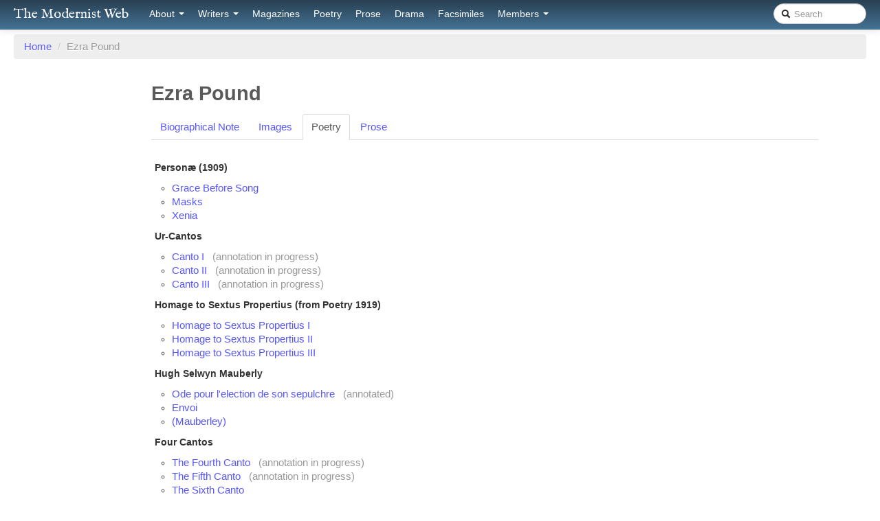

--- FILE ---
content_type: text/html; charset=UTF-8
request_url: https://www.modernistweb.com/page/author/1?tab=poetry
body_size: 12477
content:
<!DOCTYPE html>
<html lang="en-us">
	<head>
		<title>The Modernist Web: Ezra Pound</title>
		<!-- 
            Generated on Sunday January 18th 2026 09:52:23 AM by vMaintain 3.2.1 (build 3ec1). 
    		Copyright 2002-2026 Verilion Inc. 
    		and Trevor Sawler http://www.verilion.com. All rights reserved. 
        -->
		
		<!-- meta tags -->
		<meta charset="utf-8">
		<meta http-equiv="X-UA-Compatible" content="IE=edge">
		<meta http-equiv="Content-Type" content="text/html;charset=UTF-8">
		<meta name="viewport" content="width=device-width, initial-scale=1.0">
		<meta name="description" content="The Modernist Web's page on Ezra Pound">
		<meta name="keywords" content="Ezra Pound, literature, english, modernism, modernist">
		<meta name="author" content="Trevor Sawler trevor.sawler at me.com">
		<link rel="shortcut icon" type="image/x-icon" href="/favicon.ico">

		<!-- styles -->
		<link type="text/css" rel="stylesheet" href="//netdna.bootstrapcdn.com/twitter-bootstrap/2.3.2/css/bootstrap-combined.min.css">
		<link type="text/css" rel="stylesheet" href="/bootstrap/css/bcustom.css">
		<link type="text/css" rel="stylesheet" href="/css/custom-1.0.24.css">
		
		<link type="text/css" rel="stylesheet" href="/highslide/highslide.css">
		<!-- javascript -->
		<script src="//ajax.googleapis.com/ajax/libs/jquery/1.10.2/jquery.min.js"></script>
		<script src="//ajax.aspnetcdn.com/ajax/jquery.validate/1.11.0/jquery.validate.min.js"></script>
		<script src="/js/jquery.form.3.40.0.js"></script>
		<script src="/bootstrap/js/bootstrap.min.js"></script>
		<script src="/highslide/highslide.custom.min.js"></script>
		<script src="/js/jquery.scrollTo-min.js"></script>
		<script type="text/javascript"> 
		var $buoop = {} 
		$buoop.ol = window.onload; 
		window.onload=function(){ 
		 try {if ($buoop.ol) $buoop.ol();}catch (e) {} 
		 var e = document.createElement("script"); 
		 e.setAttribute("type", "text/javascript"); 
		 e.setAttribute("src", "https://browser-update.org/update.js"); 
		 document.body.appendChild(e); 
		} 
		</script> 
		<script type="text/javascript">
			hs.graphicsDir = '/highslide/graphics/';
			hs.outlineType = 'rounded-white';
			hs.wrapperClassName = 'draggable-header';
			hs.showCredits = false;
			hs.cacheAjax = false;
			hs.headingEval = 'this.thumb.title';
			hs.zIndexCounter = '2001';
			hs.cacheAjax = false;
			hs.preserveContent = false;
			hs.align = 'center';
			hs.minWidth = 450;
			hs.padToMinWidth = true;
			hs.transitions = ['expand', 'crossfade'];
			hs.outlineType = 'rounded-white';
			hs.fadeInOut = true;
			hs.allowSizeReduction = true;
			hs.dimmingDuration = 50;
			hs.dimmingOpacity = 0.0001;
		</script>	    

		<!--[if lt IE 9]>
		<script src="/js/html5shiv/html5shiv.js"></script>
		<script src="/js/html5shiv/html5shiv-printshiv.js"></script>
		<![endif]-->
		
		<!--[if IE]>
		<style>
		.r1,.r2{top: 0;left: 0;margin: 0;padding: 0;display: inline;}
		.mirror{display: inline-block;position: relative;left: -40px;padding: 0;margin: 0;height: auto;width: auto;writing-mode: rl-tb;-ms-filter: "FlipH";zoom: 1;*display: inline;vertical-align: top;white-space: normal;}
		</style>
		<![endif]-->

		<script>
			$(document).ready(function () {	
				$('body')
					.on('touchstart.dropdown', '.dropdown-menu', function (e) { e.stopPropagation(); })
					.on('touchstart.dropdown', '.dropdown-submenu', function (e) { e.preventDefault(); });
					
				$.fn.typeahead.Constructor.prototype.blur = function() {
			        var that = this;
			        setTimeout(function () { that.hide() }, 250);
			    };
					
				$('.autocomplete').typeahead({
				    source: function(query, process) {
				        return $.ajax({
				            url: $(this)[0].$element[0].dataset.link,
				            type: 'get',
				            data: {query: query},
				            dataType: 'json',
				            success: function(json) {
				                return typeof json.options == 'undefined' ? false : process(json.options);
				            }
				        });
				    }
				});
				var labels = [];
				var mapped = {};
				
				$('.autocompleteNameValue').typeahead({
				    source: function(query, process) {
				        $.ajax({
				            url: $(this)[0].$element[0].dataset.link,
				            type: 'get',
				            data: {query: query},
				            dataType: 'json',
				            success: function(json) {
				            	labels = [];
								mapped = {};
								$.each(json, function (i, item) {
								   mapped[item.name] = item.id
								   labels.push(item.name)
								})
								process(labels);
							}
				        });
				    },
				    updater: function(item) {
			    		$("#hidden_autocomplete_id").val(mapped[item]);
			    		return item;
					}
				});
			});
		</script>
	</head>

	<body class="pull_top" itemscope itemtype="http://schema.org/WebPage">
	
    <div id="topbar" class="navbar  navbar-fixed-top">
		<div class="navbar-inner">
			<div class="container-fluid">
				<a class="btn btn-navbar" data-toggle="collapse" data-target=".nav-collapse">
					<span class="icon-bar"></span>
					<span class="icon-bar"></span>
					<span class="icon-bar"></span>
				</a>
				<a class="brand" href="http://www.modernistweb.com/">The Modernist Web</a>
				<div class="nav-collapse collapse">

		            <ul class="nav">
		              
						<li class="dropdown">
							<a href="#" class="dropdown-toggle" data-toggle="dropdown">About <b class="caret white-caret"></b></a>
							<ul class="dropdown-menu">
								<li><a href="http://www.modernistweb.com/page/About">About</a></li>
								<li><a href="http://www.modernistweb.com/page/Copyright">About copyright</a></li>
							</ul>
						</li>
		              
						<li class="dropdown">
							<a href="#" class="dropdown-toggle" data-toggle="dropdown">Writers <b class="caret white-caret"></b></a>
							<ul class="dropdown-menu">
								<li><a href="http://www.modernistweb.com/page/author/3/H.+D.">H. D.</a></li>
								<li><a href="http://www.modernistweb.com/page/author/2/T.S.+Eliot">T.S. Eliot</a></li>
								<li><a href="http://www.modernistweb.com/page/author/15/F.+Scott+Fitzgerald">F. Scott Fitzgerald</a></li>
								<li><a href="http://www.modernistweb.com/page/author/5/Ford+Madox+Ford">Ford Madox Ford</a></li>
								<li><a href="http://www.modernistweb.com/page/author/13/Ernest+Hemingway">Ernest Hemingway</a></li>
								<li><a href="http://www.modernistweb.com/page/author/4/James+Joyce">James Joyce</a></li>
								<li><a href="http://www.modernistweb.com/page/author/12/Eugene+O%27Neill">Eugene O'Neill</a></li>
								<li><a href="http://www.modernistweb.com/page/author/1/Ezra+Pound">Ezra Pound</a></li>
								<li><a href="http://www.modernistweb.com/page/author/16/George+Bernard+Shaw">George Bernard Shaw</a></li>
								<li><a href="http://www.modernistweb.com/page/author/11/William+Butler+Yeats">William Butler Yeats</a></li>
							</ul>
						</li>
					  
						<li><a href="http://www.modernistweb.com/page/magazines">Magazines</a></li>
						<li><a href="http://www.modernistweb.com/page/poems">Poetry</a></li>
						<li><a href="http://www.modernistweb.com/page/proseitems">Prose</a></li>
						<li><a href="http://www.modernistweb.com/page/plays">Drama</a></li>
						<li><a href="http://www.modernistweb.com/page/facsimiles">Facsimiles</a></li>
					    
						<li class="dropdown" id="membermenu">
						<a href="#" class="dropdown-toggle" data-toggle="dropdown">Members <b class="caret white-caret"></b></a>
						<ul class="dropdown-menu">
						<!--
						<li><a href="http://www.modernistweb.com/page/registeruser">Register as a user</a></li>
						<li><a href="http://www.modernistweb.com/page/registercontributor">Register as a contributor</a></li>
						<li><a href="http://www.modernistweb.com/page/registereditor">Register as an Editor</a></li>
						<li class="divider"></li> -->
						<li><a href="http://www.modernistweb.com/page/login?ref=/page/author/1?tab=poetry">Member Login</a></li>
						<li><a href="http://www.modernistweb.com/adminpage/signin">Editor Login</a></li>
						</ul>
						</li>
					</ul>
	            
					<ul class="nav pull-right">   			
						<li>
							<form class="navbar-search" method="get" action="/page/search" accept-charset="UTF-8">
								<input type="search" class="search-query input-small" 
									placeholder="Search" autocomplete="off"
									value="" name="q"><div class="icon-search"></div>
							</form>
						</li>
					</ul>
				</div>
			</div>
		</div>
	</div>
    
<div class="container-fluid" style="min-height: 400px;">
	
		<ul class="breadcrumb" itemprop="breadcrumb">
  <li><a href="/">Home</a> <span class="divider">/</span></li>
  <li class="active">Ezra Pound</li>
</ul>

<div class="row">
<div class="span10 offset2">


<h1 itemprop="name">Ezra Pound</h1>

<ul class="nav nav-tabs">
	<li ><a href="#bio" data-toggle="tab">Biographical Note</a></li>
			<li ><a href="#images" data-toggle="tab">Images</a></li>
				<li class="active"><a href="#poetry" data-toggle="tab">Poetry</a></li>
				<li ><a href="#prose" data-toggle="tab">Prose</a></li>
			<!--
	<li ><a href="#reading" data-toggle="tab">Recommended Reading</a></li>
	-->
</ul>

<div class="tab-content">


  <div  itemprop="description" class="tab-pane " id="bio">
	<article id="editablecontent" itemprop="description" style='width: 100%'>
  	<p><img alt="Pound" src="/artist_images/pound/pound-by-lewis.jpg" style="float:left; height:180px; padding:5px; width:192px" />Ezra Pound (1885-1972)&nbsp;is generally considered the poet most responsible for defining and promoting a modernist aesthetic in poetry. In the early teens of the twentieth century, he opened a seminal exchange of work and ideas between British and American writers, and was famous for the generosity with which he advanced the work of such major contemporaries as W. B. Yeats, Robert Frost, William Carlos Williams, Marianne Moore, H. D., James Joyce, Ernest Hemingway, and especially T. S. Eliot.</p><p>His own significant contributions to poetry begin with&nbsp;Imagism, a movement in poetry which derived its technique from classical Chinese and Japanese poetry. It&nbsp;stressed&nbsp;clarity, precision, and economy of language, as well as abandoning&nbsp;traditional rhyme and meter in order to&nbsp;&quot;compose in the sequence of the musical phrase, not in the sequence of the metronome.&quot; Pound&#39;s later work, for nearly fifty years, focused on the encyclopedic epic poem he entitled <em>The Cantos</em>.</p><p>Pound was born in Hailey, Idaho, in 1885. He completed two years of college at the University of Pennsylvania and earned a degree from Hamilton College in 1905. After teaching at Wabash College for two years, he travelled abroad to Spain, Italy and London, where, as the literary executor of the scholar Ernest Fenellosa, he became interested in Japanese and Chinese poetry. He married Dorothy Shakespear in 1914 and became the London editor of the <em>Little Review</em> in 1917.</p><p>In 1924, he moved to Italy; during this period of voluntary exile, Pound became involved in Fascist politics, and did not return to the United States until 1945, when he was arrested on charges of treason for broadcasting Fascist propaganda by radio to the United States during the Second World War. In 1946, he was acquitted, but declared mentally ill and committed to St. Elizabeths Hospital in Washington, D.C. During his confinement, the jury of the Bollingen-Library of Congress Award (which included a number of the most eminent writers of the time) decided to overlook Pound&#39;s political career in the interest of recognizing his poetic achievements, and awarded him the prize for the Pisan Cantos (1948). After continuous appeals from writers won his release from the hospital in 1958, Pound returned to Italy and settled in Venice, where he died, a semi-recluse, in 1972.</p>  	</article>
  
  </div>
  
    <div class="tab-pane " id="images">
  	  	<ul class="thumbnails">
  	  		<li class="span2">
  			<div class="thumbnail">
  				<img src="/artist_images/pound/pound.jpg" alt="image">
  			</div>
  		</li>
  		  		<li class="span2">
  			<div class="thumbnail">
  				<img src="/artist_images/pound/pound2.jpg" alt="image">
  			</div>
  		</li>
  		  		<li class="span2">
  			<div class="thumbnail">
  				<img src="/artist_images/pound/pound3.jpg" alt="image">
  			</div>
  		</li>
  		  		<li class="span2">
  			<div class="thumbnail">
  				<img src="/artist_images/pound/4.jpg" alt="image">
  			</div>
  		</li>
  		  		<li class="span2">
  			<div class="thumbnail">
  				<img src="/artist_images/pound/5.jpg" alt="image">
  			</div>
  		</li>
  		  	</ul>
  </div>
    
    <div class="tab-pane active" id="poetry">
  	<ul class="unstyled">
  			<li><h5>Personæ (1909)</h5></li>
		<li><ul>
			<li><a href="/page/poem/1/Grace+Before+Song">Grace Before Song</a>
						</li>
						<li><a href="/page/poem/4/Masks">Masks</a>
						</li>
						<li><a href="/page/poem/6/Xenia">Xenia</a>
						</li>
			</ul></li>		<li><h5>Ur-Cantos</h5></li>
		<li><ul>
			<li><a href="/page/poem/7/Canto+I">Canto I</a>
							&nbsp;&nbsp;<span class="muted">(annotation in progress)</span>
							</li>
						<li><a href="/page/poem/8/Canto+II">Canto II</a>
							&nbsp;&nbsp;<span class="muted">(annotation in progress)</span>
							</li>
						<li><a href="/page/poem/13/Canto+III">Canto III</a>
							&nbsp;&nbsp;<span class="muted">(annotation in progress)</span>
							</li>
			</ul></li>		<li><h5>Homage to Sextus Propertius (from Poetry 1919)</h5></li>
		<li><ul>
			<li><a href="/page/poem/9/Homage+to+Sextus+Propertius+I">Homage to Sextus Propertius I</a>
						</li>
						<li><a href="/page/poem/10/Homage+to+Sextus+Propertius+II">Homage to Sextus Propertius II</a>
						</li>
						<li><a href="/page/poem/11/Homage+to+Sextus+Propertius+III">Homage to Sextus Propertius III</a>
						</li>
			</ul></li>		<li><h5>Hugh Selwyn Mauberly</h5></li>
		<li><ul>
			<li><a href="/page/poem/19/Ode+pour+l%27election+de+son+sepulchre">Ode pour l'election de son sepulchre</a>
							&nbsp;&nbsp;<span class="muted">(annotated)</span>
							</li>
						<li><a href="/page/poem/21/Envoi">Envoi</a>
						</li>
						<li><a href="/page/poem/22/%28Mauberley%29">(Mauberley)</a>
						</li>
			</ul></li>		<li><h5>Four Cantos</h5></li>
		<li><ul>
			<li><a href="/page/poem/20/The+Fourth+Canto">The Fourth Canto</a>
							&nbsp;&nbsp;<span class="muted">(annotation in progress)</span>
							</li>
						<li><a href="/page/poem/23/The+Fifth+Canto">The Fifth Canto</a>
							&nbsp;&nbsp;<span class="muted">(annotation in progress)</span>
							</li>
						<li><a href="/page/poem/24/The+Sixth+Canto">The Sixth Canto</a>
						</li>
						<li><a href="/page/poem/69/The+Seventh+Canto">The Seventh Canto</a>
						</li>
			</ul></li>		<li><h5>Homage to Sextus Propertius</h5></li>
		<li><ul>
			<li><a href="/page/poem/91/Homage+to+Sextus+Propertius+I">Homage to Sextus Propertius I</a>
						</li>
						<li><a href="/page/poem/92/Homage+to+Sextus+Propertius+II">Homage to Sextus Propertius II</a>
						</li>
						<li><a href="/page/poem/93/Homage+to+Sextus+Propertius+III">Homage to Sextus Propertius III</a>
						</li>
						<li><a href="/page/poem/94/Homage+to+Sextus+Propertius+IV">Homage to Sextus Propertius IV</a>
						</li>
						<li><a href="/page/poem/95/Homage+to+Sextus+Propertius+V">Homage to Sextus Propertius V</a>
						</li>
						<li><a href="/page/poem/96/Homage+to+Sextus+Propertius+VI">Homage to Sextus Propertius VI</a>
						</li>
						<li><a href="/page/poem/106/Homage+to+Sextus+Propertius+VII">Homage to Sextus Propertius VII</a>
						</li>
						<li><a href="/page/poem/107/Homage+to+Sextus+Propertius+VIII">Homage to Sextus Propertius VIII</a>
						</li>
						<li><a href="/page/poem/108/Homage+to+Sextus+Propertius+IX">Homage to Sextus Propertius IX</a>
						</li>
						<li><a href="/page/poem/109/Homage+to+Sextus+Propertius+X">Homage to Sextus Propertius X</a>
						</li>
			</ul></li>		<li><h5>Personæ (1926)</h5></li>
		<li><ul>
			<li><a href="/page/poem/30/The+Tree">The Tree</a>
						</li>
						<li><a href="/page/poem/31/Threnos">Threnos</a>
						</li>
						<li><a href="/page/poem/32/La+Fraisne">La Fraisne</a>
						</li>
						<li><a href="/page/poem/33/Cino">Cino</a>
						</li>
						<li><a href="/page/poem/34/Na+Audiart">Na Audiart</a>
						</li>
						<li><a href="/page/poem/35/Villonaud+for+This+Yule">Villonaud for This Yule</a>
						</li>
						<li><a href="/page/poem/36/A+Villonaud%3A+Ballad+Of+The+Gibbet">A Villonaud: Ballad Of The Gibbet</a>
						</li>
						<li><a href="/page/poem/37/Mesmerism">Mesmerism</a>
						</li>
						<li><a href="/page/poem/38/Famam+Librosque+Cano">Famam Librosque Cano</a>
						</li>
						<li><a href="/page/poem/39/Praise+of+Ysolt">Praise of Ysolt</a>
						</li>
			</ul></li>					<li><h5>Miscellaneous Poems</h5></li>
			<li><ul>
			<li><a href="/page/poem/5/In+a+Station+of+the+Metro">In a Station of the Metro, 1913</a>
						</li>
			</ul></li>	</ul>
  </div>
    
    <div class="tab-pane " id="prose">
  	<ul class="unstyled">
  			<li><h5>Instigations</h5></li>
		<li><ul>
			<li><a href="/page/prose/2/A+Study+in+French+Poets">A Study in French Poets</a>
						</li>
						<li><a href="/page/prose/3/Henry+James">Henry James</a>
						</li>
						<li><a href="/page/prose/4/Remy+de+Gourmont">Remy de Gourmont</a>
						</li>
						<li><a href="/page/prose/5/In+the+Vortex">In the Vortex</a>
						</li>
						<li><a href="/page/prose/6/Our+Tetrarchal+Pr%26eacute%3Bcieuse">Our Tetrarchal Pr&eacute;cieuse</a>
						</li>
			</ul></li>					<li><h5>Miscellaneous Prose</h5></li>
			<li><ul>
			<li><a href="/page/prose/1/A+Retrospect">A Retrospect, 1918</a>
						</li>
						<li><a href="/page/prose/27/ABC+of+Economics">ABC of Economics, 1933</a>
						</li>
						<li><a href="/page/prose/26/Social+Credit%3A+An+Impact">Social Credit: An Impact, 1935</a>
						</li>
						<li><a href="/page/prose/19/What+is+Money+For%3F">What is Money For?, 1939</a>
						</li>
						<li><a href="/page/prose/25/America%2C+Roosevelt+%26amp%3B+the+Causes+of+the+Present+War">America, Roosevelt &amp; the Causes of the Present War, 1944</a>
						</li>
			</ul></li>	</ul>
  </div>
    
    
  <!--
  <div class="tab-pane " id="reading">
  
  </div>
  -->
  </div>

<script>
  $(function () {
    $('#myTab a:last').tab('show');
  })
</script>
</div><!--/span-->

</div>

		</div><!--/row-->
		<div id="bop">
		<hr>
		<footer>
		<p class="muted pagination-centered">
			<small><a href="/page/Copyright">Copyright</a> &copy; 2026 Trevor Sawler &bull; Some Rights Reserved</small> &bull; 
			<small><a href="http://www.modernistweb.com/page/contact/Contact">Contact</a></small> &bull;
			<small><a href="/page/Privacy_Policy">Privacy</a></small>
			<!-- &bull; <small><a target="_blank" href="http://validator.w3.org/check?verbose=1&amp;uri=referer">Valid HTML5</a></small> --> <br>
			<small>The URL of this page is <span itemprop="url">http://www.modernistweb.com/page/author/1?tab=poetry</span></small><br>
			<small>Covered by the <a href="http://creativecommons.org/licenses/by-nc-nd/3.0/deed.en_US">Creative 
			Commons Attribution-NonCommercial-NoDerivs</a> License.</small><br>
			<a rel="license" href="http://creativecommons.org/licenses/by-nc-nd/3.0/deed.en_US">
        	<img alt="Creative Commons License" style=";border-width:0;margin-top: 4px;margin-left: auto;margin-right: auto;" src="[data-uri]" /></a></p>
        	<p style="text-align: center" class="center-block">
        	<script async src="//pagead2.googlesyndication.com/pagead/js/adsbygoogle.js"></script>
<!-- modweb -->
<ins class="adsbygoogle"
     style="display:inline-block;width:468px;height:60px"
     data-ad-client="ca-pub-7933180114017223"
     data-ad-slot="9674889809"></ins>
<script>
(adsbygoogle = window.adsbygoogle || []).push({});
</script>
        	</p>
		</footer>
		</div>
		<script>
		if($("#myCarousel").length != 0) {
			$("#myCarousel").carousel({interval: 7000});
		}
		</script>
		<script>
		  (function(i,s,o,g,r,a,m){i['GoogleAnalyticsObject']=r;i[r]=i[r]||function(){
		  (i[r].q=i[r].q||[]).push(arguments)},i[r].l=1*new Date();a=s.createElement(o),
		  m=s.getElementsByTagName(o)[0];a.async=1;a.src=g;m.parentNode.insertBefore(a,m)
		  })(window,document,'script','//www.google-analytics.com/analytics.js','ga');
		
		  ga('create', 'UA-37180817-1', 'modernistweb.com');
		  ga('send', 'pageview');
		
		</script>
	</body>
</html>

<!-- page generated in 5.84 milliseconds -->

--- FILE ---
content_type: text/html; charset=utf-8
request_url: https://www.google.com/recaptcha/api2/aframe
body_size: 264
content:
<!DOCTYPE HTML><html><head><meta http-equiv="content-type" content="text/html; charset=UTF-8"></head><body><script nonce="cDoyt2ZHsgf5wFsYjha6xg">/** Anti-fraud and anti-abuse applications only. See google.com/recaptcha */ try{var clients={'sodar':'https://pagead2.googlesyndication.com/pagead/sodar?'};window.addEventListener("message",function(a){try{if(a.source===window.parent){var b=JSON.parse(a.data);var c=clients[b['id']];if(c){var d=document.createElement('img');d.src=c+b['params']+'&rc='+(localStorage.getItem("rc::a")?sessionStorage.getItem("rc::b"):"");window.document.body.appendChild(d);sessionStorage.setItem("rc::e",parseInt(sessionStorage.getItem("rc::e")||0)+1);localStorage.setItem("rc::h",'1768744345565');}}}catch(b){}});window.parent.postMessage("_grecaptcha_ready", "*");}catch(b){}</script></body></html>

--- FILE ---
content_type: text/css
request_url: https://www.modernistweb.com/bootstrap/css/bcustom.css
body_size: 1425
content:
body {
  margin: 0;
  font-family: "Helvetica Neue", Helvetica, Arial, sans-serif;
  font-size: 13px;
  color: #333333;
  background-color: #ffffff;
}

a {
  color: #0088cc;
} 

p {
  font-size: 16px;
}

h1,
h2,
h3,
h4,
h5,
h6 {
  color: #333333;
}

.page-header {
  border-bottom: 1pxpx solid #eeeeee;
}

hr {
  border-top: 1px solid #e5e5e5;
  border-bottom: 1px solid #ffffff;
}

select,
textarea,
input[type="text"],
input[type="password"],
input[type="datetime"],
input[type="datetime-local"],
input[type="date"],
input[type="month"],
input[type="time"],
input[type="week"],
input[type="number"],
input[type="email"],
input[type="url"],
input[type="search"],
input[type="tel"],
input[type="color"],
.uneditable-input {
  background-color: #ffffff;
  padding: 4px 4px 4px 4px;
  font-size: 13px;
  color: #555555;
  border: 1px solid #ccc;
}

.well {
  background-color: #f5f5f5;
}

.btn {
  color: #333333;
  background-image: -moz-linear-gradient(top, #ffffff, #e6e6e6);
  background-image: -ms-linear-gradient(top, #ffffff, #e6e6e6);
  background-image: -webkit-gradient(linear, 0 0, 0 100%, from(#ffffff), to(#e6e6e6));
  background-image: -webkit-linear-gradient(top, #ffffff, #e6e6e6);
  background-image: -o-linear-gradient(top, #ffffff, #e6e6e6);
  background-image: linear-gradient(top, #ffffff, #e6e6e6);
  filter: progid:DXImageTransform.Microsoft.gradient(startColorstr=#ffffff, endColorstr=#e6e6e6, GradientType=0);
}

.btn:hover,
.btn:active,
.btn.active,
.btn.disabled,
.btn[disabled] {
  color: white;
  background-color: #e6e6e6;
}

.btn-primary {
  background-color: #006dcc;
  color: #ffffff;
  background-image: -moz-linear-gradient(top, #294052, #447294);
  background-image: -ms-linear-gradient(top, #294052, #447294);
  background-image: -webkit-gradient(linear, 0 0, 0 100%, from(#294052), to(#447294));
  background-image: -webkit-linear-gradient(top, #294052, #447294);
  background-image: -o-linear-gradient(top, #294052, #447294);
  background-image: linear-gradient(top, #294052, #447294);
  filter: progid:DXImageTransform.Microsoft.gradient(startColorstr=#0088cc, endColorstr=#0044cc, GradientType=0);
}

.btn-primary:hover,
.btn-primary:active,
.btn-primary.active,
.btn-primary.disabled,
.btn-primary[disabled] {
  background-color: #015197;
}

.btn-warning {
  color: #ffffff;
  background-image: -moz-linear-gradient(top, #fbb450, #f89406);
  background-image: -ms-linear-gradient(top, #fbb450, #f89406);
  background-image: -webkit-gradient(linear, 0 0, 0 100%, from(#fbb450), to(#f89406));
  background-image: -webkit-linear-gradient(top, #fbb450, #f89406);
  background-image: -o-linear-gradient(top, #fbb450, #f89406);
  background-image: linear-gradient(top, #fbb450, #f89406);
  filter: progid:DXImageTransform.Microsoft.gradient(startColorstr=#fbb450, endColorstr=#f89406, GradientType=0);
}

.btn-warning:hover,
.btn-warning:active,
.btn-warning.active,
.btn-warning.disabled,
.btn-warning[disabled] {
  background-color: #f89406;
}

.btn-danger {
  color: #ffffff;
  background-image: -moz-linear-gradient(top, #ee5f5b, #bd362f);
  background-image: -ms-linear-gradient(top, #ee5f5b, #bd362f);
  background-image: -webkit-gradient(linear, 0 0, 0 100%, from(#ee5f5b), to(#bd362f));
  background-image: -webkit-linear-gradient(top, #ee5f5b, #bd362f);
  background-image: -o-linear-gradient(top, #ee5f5b, #bd362f);
  background-image: linear-gradient(top, #ee5f5b, #bd362f);
  filter: progid:DXImageTransform.Microsoft.gradient(startColorstr=#ee5f5b, endColorstr=#bd362f, GradientType=0);
}

.btn-danger:hover,
.btn-danger:active,
.btn-danger.active,
.btn-danger.disabled,
.btn-danger[disabled] {
  background-color: #bd362f}

.btn-success {
  color: #ffffff;
  background-image: -moz-linear-gradient(top, #62c462, #51a351);
  background-image: -ms-linear-gradient(top, #62c462, #51a351);
  background-image: -webkit-gradient(linear, 0 0, 0 100%, from(#62c462), to(#51a351));
  background-image: -webkit-linear-gradient(top, #62c462, #51a351);
  background-image: -o-linear-gradient(top, #62c462, #51a351);
  background-image: linear-gradient(top, #62c462, #51a351);
  filter: progid:DXImageTransform.Microsoft.gradient(startColorstr=#62c462, endColorstr=#51a351, GradientType=0);
}
.btn-success:hover,
.btn-success:active,
.btn-success.active,
.btn-success.disabled,
.btn-success[disabled] {
  background-color: #51a351;
}

.btn-info {
  color: #ffffff;
  background-image: -moz-linear-gradient(top, #5bc0de, #2f96b4);
  background-image: -ms-linear-gradient(top, #5bc0de, #2f96b4);
  background-image: -webkit-gradient(linear, 0 0, 0 100%, from(#5bc0de), to(#2f96b4));
  background-image: -webkit-linear-gradient(top, #5bc0de, #2f96b4);
  background-image: -o-linear-gradient(top, #5bc0de, #2f96b4);
  background-image: linear-gradient(top, #5bc0de, #2f96b4);
  filter: progid:DXImageTransform.Microsoft.gradient(startColorstr=#5bc0de, endColorstr=#2f96b4, GradientType=0);
}
.btn-info:hover,
.btn-info:active,
.btn-info.active,
.btn-info.disabled,
.btn-info[disabled] {
  background-color: #2f96b4;
}

.alert {
  padding: 8px 35px 8px 14px;
  background-color: #fcf8e3;
  border: 1px solid #fbeed5;
}

.alert-success {
  background-color: #dff0d8;
  border-color: #d6e9c6;
}
.alert-success, .alert-success .alert-heading {
  color: #468847;
}
.alert-danger, .alert-error {
  background-color: #f2dede;
  border-color: #eed3d7;
}
.alert-danger,
.alert-error,
.alert-danger .alert-heading,
.alert-error .alert-heading {
  color: #b94a48;
}
.alert-info {
  background-color: #d9edf7;
  border-color: #bce8f1;
}
.alert-info, .alert-info .alert-heading {
  color: #3a87ad;
}

.navbar-inner {

  background-image: -moz-linear-gradient(top, #294052, #447294);
  background-image: -webkit-gradient(linear, 0 0, 0 100%, from(#294052), to(#447294));
  background-image: -webkit-linear-gradient(top, #294052, #447294);
  background-image: -o-linear-gradient(top, #294052, #447294);
  background-image: linear-gradient(to bottom, #294052, #447294);
  filter: progid:DXImageTransform.Microsoft.gradient(startColorstr=#294052, endColorstr=#447294, GradientType=0);
}

.navbar .brand {
  font-family:im_fell, serif;
  font-weight: 200;
  text-shadow: none;
  padding: 8px 20px 12px;
  font-size: 20px;
  color: #ffffff;
}

.navbar .divider-vertical {
  height: 41px;
  background-color: #ffffff;
  border-right: 1px solid #c6c6c6;
}

.navbar .nav > li > a:hover {
	color: white;
	text-decoration: underline;
}

.navbar .nav > li > a {
  padding: 10px 10px 11px;
  font-size: 14px;
  color: #ffffff;
  text-shadow: none;
}

.navbar .nav > .active > a,
.navbar .nav > .active > a:hover,
.navbar .nav > .active > a:focus {
  color: #ffffff;
}

.label,
.badge {
  padding: 1px 3px 2px;
  font-size: 9.75px;
  color: #ffffff;
  background-color: #999999;
}

.label-important,
.badge-important {
  background-color: #468847;
}

.label-warning,
.badge-warning {
  background-color: #b94a48;
}

.label-success,
.badge-success {
  background-color: #f89406;
}

.label-info,
.badge-info {
   background-color: #3a87ad;
}


--- FILE ---
content_type: text/css
request_url: https://www.modernistweb.com/css/custom-1.0.24.css
body_size: 3124
content:
@import url(https://fonts.googleapis.com/css?family=IM+Fell+English:400,400italic);

@media print {
	.noprint
	{
		display:none;
	}
}

body {
	padding-top: 60px;
	padding-bottom: 40px;
	font-size: 11pt;
	color: #5b5a5a;
}

h1 {
	font-size: 2em;
	color: #5b5a5a;
}

h2 {
	font-size: 1.7em;
	color: #5b5a5a;
}

h3 {
	color: #5b5a5a;
}

h4 {
	color: #5b5a5a;
}

small {
	font-size: 10pt;
}

/* some bootstrap stuff */

.container,
.container-fluid {
	max-width: 1440px;
}

.navbar .nav li.dropdown.open > .dropdown-toggle,
.navbar .nav li.dropdown.active > .dropdown-toggle,
.navbar .nav li.dropdown.open.active > .dropdown-toggle {
  color: white;
  background-color:transparent;
}

.navbar .nav > li > a:focus,
.navbar .nav > li > a:hover {
  color: white;
  text-decoration: none;
  background-color: transparent;
  border: none;
  outline: none;
}

.brand,
.brand a,
a.brand {
	font-family: 'IM Fell English' !important;
	margin-top: 3px;
	font-style: normal;
}

.typeahead.dropdown-menu {
	z-index: 200000;
}

.navbar-search {
    position: relative;
}
  
.navbar-search .search-query {
    padding-left: 29px;
}

.navbar-search .icon-search {
    position: absolute;
    top: 7px;
    left: 11px;
    background-image: url("/bootstrap/img/glyphicons-halflings.png");
}

/* editable content */
.outlined {
	outline: 1px dotted red;
}

/* marginalia */
.margnoteshover:hover { 
	background-color: #fdfea7; 
}
/* user notebook */
.usernoteshover:hover { 
	background-color: #fdfea7; 
}

.usernotesline{

}

.usernotesline > em {
	font-family: 'IM Fell English';
	font-size: 13pt;
	font-weight: 200;
	font-style: normal;
}

/* for the wake */
.r1 {
     width:             20px;
     height:            20px;
	 display: inline-block;
	 position: relative;
	 top: -43px;
	 left: 5px;
     -moz-transform:    rotate(90deg)
                         translateX(0px)
                         scale(1.0);
     -o-transform:      rotate(90deg)
                         translateX(0px)
                         scale(1.0);
     -webkit-transform: rotate(90deg)
                         translateX(0px)
                         scale(1.0);
     transform:         rotate(90deg)
                         translateX(0px)
                         scale(1.0);
}

.r2 {
     width:             20px;
     height:            20px;
	 display: inline-block;
	 position: relative;
	 top: 49px;
	 left: 2px;
     -moz-transform:    rotate(-90deg)
                         translateX(0px)
                         scale(1.0);
     -o-transform:      rotate(-90deg)
                         translateX(0px)
                         scale(1.0);
     -webkit-transform: rotate(-90deg)
                         translateX(0px)
                         scale(1.0);
     transform:         rotate(-90deg)
                         translateX(0px)
                         scale(1.0);
}

.mirror{
	display: inline-block;
    width: 1em;
	height: 1em;
	position:relative;
	padding: 0;
	margin: 0;
	left: 50px;
    -moz-transform: scaleX(-1); /* Gecko */
    -o-transform: scaleX(-1); /* Operah */
    -webkit-transform: scaleX(-1); /* webkit */
    transform: scaleX(-1); /* standard */
    white-space: normal;
}

/* other stuff */

#corner_button {
	position:absolute;
	position:fixed !important;
	bottom:-3px;
	right:-1px;
	z-index:1000000; 
}

.canEdit {
	outline: 1px dotted #ccc;
}
.canEdit:hover {
	outline: 1px dotted maroon;
}

.highlighted {
	background-color: #fdfea7;
}

.invisiblelinks a:link, .invisiblelinks a:visited 
{
	text-decoration: none;
	color: #555555;
}
.highslide-body {
	font-family: Verdana, sans-serif;
	font-size: 10pt;
	margin-top: 10px;
}

div.highslide-body {
	font-family: Verdana, sans-serif;
	font-size: 10pt;
	margin-top: 10px;
}

.highslide-body p
{
	font-family: Verdana, sans-serif;
	font-size: 10pt;
	margin-top: 10px;
}

#myCarousel 
{
	margin-left: 14px;
}

.tab-content p {
	font-size: 11pt;
}

.error
{
	margin-left:5px;
	color:#b94a48;
}

p.right-align, .right-align p {
	width: 100%;
	text-align: right!important;
}

p.center-align, .center-align p {
	width: 100%;
	text-align: center!important;
}


.annotation_references
{
	text-indent: -20px;
	padding-left: 20px;
}

p.annotation_references
{
	margin-top: 0;
	margin-bottom: 0;
}

.even
{
	padding:21px;
	border:1px solid #f5f5f5;
	border-radius:11px;
	-moz-border-radius:11px;
	-webkit-border-radius:11px;
}

.odd
{
	padding:21px;
	background-color:#f5f5f5;
	border:1px solid #f5f5f5;
	border-radius:11px;
	-moz-border-radius:11px;
	-webkit-border-radius:11px;
}

.noshadow
{
	-moz-box-shadow:none;
	-webkit-box-shadow:none;
	padding:0;
	margin:0;
	border:none;
}

.hidden
{
	display: none;
}

.item_hidden
{
	display: none;
}

.displayed
{
	display: block;
}

.ui-datepicker
{
	margin-left:15px;
	font-size:12px;
}

.rowheader tr,.rowheader td
{
	background:#eee;
}

.ui-datepicker
{
	font-size:11px;
}

.control-group.inline
{
	display:inline-block;
}

.showme
{
	display:normal;
}

.smaller
{
	font-size:90%;
}

.table-very-condensed th,.table-very-condensed td
{
	padding:2px;
}

th.ui-widget-header
{
	background:#000;
	color:#FFF;
}

.tab-pane
{
	padding-left:5px;
}

#sortable
{
	list-style-type:none;
	margin:0;
	padding:0;
	width:60%;
}

#sortable li
{
	margin:0 3px 3px;
}

.handle
{
	background-color:#DDD;
	border:1px solid gray;
	width:150px;
	background-image:url(/images/handle.png);
	background-position:right top;
	background-repeat:repeat-y;
}

.dragger
{
	cursor:move;
	float:right;
	margin:0;
	padding:0;
}

.well-empty
{
	background-color:#FFF;
}




/* for greek */
span.greek {
	font-family:serif;
	font-family:serif;
	font-size:14pt;
	font-weight:200;
}



/* classes specific to poetry */

div.poem
{
	font-family:'IM Fell English', serif;
	font-size:13pt;
	font-weight:200;
	line-height: 30px;
}

div.poemline
{
	white-space:pre;
	font-family:'IM Fell English', serif;
	font-size: 13pt;
	font-weight: 200;
}

div.nopre
{
	white-space:normal;
	font-family:'IM Fell English', serif;
	font-size: 13pt;
	font-weight: 200;
}

div.noindent-poem,
div.noindent-poem > p
{
	text-indent:0;
}

div.poemline > em {
	/*font-family: 'IM Fell English';
	font-size: 13pt;
	font-weight: 200;
	font-style: normal;*/
}

div.nopre 
{
	white-space: normal;
}

.poem a:link,.poem a:visited,.prose a:link,.prose a:visited
{
	text-decoration:none;
}

.poem a:hover,.prose a:hover
{
	color:red;
	text-decoration:underline;
}

h1.poem
{
	font-family:GandhiSerifRegular, serif;
	font-family: 'IM Fell English', serif;
	font-size:1.7em;
	font-weight:500;
	padding-bottom: 10px;
	color: #444;
}

/* classes specific to drama */

div.drama-poem
{
	font-family:GandhiSerifRegular, serif;
	font-style:normal;
	font-size:12pt;
	font-weight:200;
	line-height:130%;
	word-spacing:2px;
	margin-top:0;
	margin-bottom:0;
	text-indent:75px;
}

#dramadiv em{
	font-family: GandhiSerifItalic, serif;
	font-size:12pt;
	font-style: normal;
	text-align: justify;
}

#dramadiv {
	font-family: GandhiSerifRegular, serif;
	font-size:12pt;
	font-weight:200;
}

#dramadiv div {
	font-family: GandhiSerifRegular, serif;
	text-align: justify;
	padding-bottom: 0px;
	padding-top: 0px;
	line-height: 130%;
	margin-bottom: 0;
	margin-top: 0;
}

#dramadiv strong {
	font-family:GandhiSerifBold, serif;
	font-weight: normal;
	font-style: normal;
}


/* classes specific to prose */

div.prose
{
	font-family: GandhiSerifRegular, serif;
	font-size:12pt;
	line-height:150%;
	font-style:normal;
	text-align: justify;
	text-indent:50px;
	word-break: hyphenate;
	-webkit-hyphens: auto;
	-moz-hyphens: auto;
	-ms-hyphens: auto;
	-o-hyphens: auto;
	hyphens: auto;

}

p.prose
{
	font-family: GandhiSerifRegular, serif;
	font-size:12pt;
	line-height:150%;
	font-style:normal;
	text-align: justify;
	text-indent:50px;
}

div.prose em 
{
	font-family: GandhiSerifItalic, serif;
	font-style: normal;
	font-size: 12pt;
	font-weight: 200;
}

p.prose em 
{
	font-family: GandhiSerifItalic, serif;
	font-style: normal;
	font-size: 12pt;
	font-weight: 200;
}

div.prose-poem
{
	font-family: GandhiSerifRegular, serif;
	font-style:normal;
	font-size:12pt;
	font-weight:200;
	line-height:130%;
	word-spacing:2px;
	margin-top:0;
	margin-bottom:0;
	text-indent:100px;
}

div.prose-poem > em {
	font-family: GandhiSerifItalic, serif;
	font-style: normal;
}

div.prose-single-line
{
	font-family: GandhiSerifRegular, serif;
	font-style:normal;
	font-size:12pt;
	font-weight:200;
	margin-top:0;
	margin-bottom:0;
}

div.prose-mono {
	font-family: monospace
	font-style:normal;
	font-size:10pt;
	font-weight:200;
	line-height:100%;
	word-spacing:2px;
	margin-top:0;
	margin-bottom:0;
	text-indent:0px;
	white-space:pre;
}

em.prose-mono {
	font-size: 10pt;
}

h1.prose
{
	font-family: GandhiSerifRegular, serif;
	font-size:2em;
	font-weight:500;
	padding-bottom: 10px;
	color: #444;
}

.pushdown
{
	margin-top:30px;
}

.dropcap
{
	float:left;
	color:#999;
	font-size:75px;
	line-height:60px;
	padding-top:4px;
	padding-right:4px;
	padding-left:3px;
	font-family:Georgia;
}

.transparent
{
	opacity:0.20;
}

.invisible
{
	opacity:0.01;
}

.initialcap:first-letter
{
	font-family:amerton_outlineregular, serif;
	font-size: 150px;
	float: left;
	line-height: 100px;
	padding-right: 3px;
	font-weight: 400;
	margin-top: 10px;
}

.initialcaphidden:first-letter
{
	display: none;
}

.initialcap-black:first-letter
{
	font-family:GandhiSerifRegular, serif;
	font-size: 150px;
	float: left;
	line-height: 100px;
	padding-right: 3px;
	font-weight: 400;
	margin-top: 10px;
}

.smallcaps
{
	font-variant:small-caps;
	font-size:130%;
}

div.noindent {
	text-indent: 0;
	font-family:GandhiSerifRegular, serif;
	line-height:150%;
	font-size: 12pt;
	text-align: justify;
}

p.noindent {
	text-indent: 0;
}

div.noindent > em {
	font-family:GandhiSerifItalic, serif;
	font-style: normal;
}

div.blockquote
{
	font-family: GandhiSerifRegular, serif;
	padding-left:100px;
	text-align:justify;
	padding-right:50px;
	font-style:normal;
	font-size:12pt;
	font-weight:200;
	line-height:130%;
	margin-top:0;
	margin-bottom:0;
	white-space: normal;
}

div.blockquote > em 
{
	font-family: GandhiSerifItalic, serif;
	font-style:normal;
}

.bold-text
{
	font-family: GandhiSerifBold, serif !important;
	font-weight:400 !important;
	font-style: normal;
	text-indent:0;
	font-size:12pt;
}

p.bold-text
{
	font-family: GandhiSerifBold, serif!important;
	font-weight:400 !important;
	font-style: normal;
	text-indent:0;
	font-size:12pt;
}

.bold-centered-text
{
	font-family: GandhiSerifBold, serif!important;
	font-weight:400;
	text-align:center;
	text-indent:0;
	font-size:12pt;
	font-style: normal;
}

div.bold-centered-text
{
	font-family: GandhiSerifBold, serif!important;
	font-weight:400;
	text-align:center;
	text-indent:0;
	font-size:12pt;
	font-style: normal;
}

.centered-text 
{
	font-family: GandhiSerifRegular, serif;
	font-weight: 200;
	font-size: 12pt;
	text-align: center;
}

p.centered-text
{
	font-family: GandhiSerifRegular, serif;
	font-weight: 200;
	font-size: 12pt;
	text-align: center !important;
}

div.centered-text
{
	font-family: GandhiSerifRegular, serif;
	font-weight: 200;
	font-size: 12pt;
	text-align: center !important;
}

.centered-prose-text
{
	font-family: GandhiSerifRegular, serif;
	font-weight:400;
	text-align:center;
	text-indent:0;
	font-size:12pt;
}

.right-text 
{
	text-align: right;
}

.right-aligned-prose-text 
{
	text-align: right;
	font-family: GandhiSerifRegular, serif;
	font-weight:400;
}


.fn
{
	position:relative;
	top:-.5em;
	font-size:80%;
	font-face:'Times New Roman', Times, serif;
}

.white-caret
{
	border-bottom-color: white !important;
	border-top-color: white !important;
}

.breadcrumb
{
	font-family: "Helvetica Neue", Helvetica, Arial, sans-serif;
	font-size: 11pt;
	margin-top: -10px;
	background-color: #eee;
	/*border: 1px #447294 solid;*/
}


/* for cantos */

.move-left-15px {
	margin-left: -15px;
}

a:link { 
	color: #55f; 
}

a:visited { 
	color: #55f; 
}

@media print {
  a[href]:after {
    content: none;
  }
}
/* fonts */


@font-face {
    font-family: 'GandhiSerifRegular';
    src: url('/css/fonts/GandhiSerif-Regular-webfont.eot');
    src: url('/css/fonts/GandhiSerif-Regular-webfont.eot?#iefix') format('embedded-opentype'),
         url('/css/fonts/GandhiSerif-Regular-webfont.ttf') format('truetype'),
         url('/css/fonts/GandhiSerif-Regular-webfont.svg#GandhiSerifRegular') format('svg');
    font-weight: normal;
    font-style: normal;
	font-feature-settings: "liga" 0, "dlig" 0;
	font-variant-ligatures: no-common-ligatures no-discretionary-ligatures;
	-moz-font-feature-settings: "liga=0";
	-moz-font-feature-settings: "liga" 0;
	-webkit-font-feature-settings: "liga=0";
	-webkit-font-feature-settings: "liga" 0;
	-ms-font-feature-settings: "liga" 0, "dlig" 0;
}

@font-face {
    font-family: 'GandhiSerifItalic';
    src: url('/css/fonts/GandhiSerif-Italic-webfont.eot');
    src: url('/css/fonts/GandhiSerif-Italic-webfont.eot?#iefix') format('embedded-opentype'),
    	 url('/css/fonts/GandhiSerif-Italic-webfont.ttf') format('truetype'),
         url('/css/fonts/GandhiSerif-Italic-webfont.svg#GandhiSerifItalic') format('svg');
    font-weight: normal;
    font-style: normal;
	font-feature-settings: "liga" 0, "dlig" 0;
	font-variant-ligatures: no-common-ligatures no-discretionary-ligatures;
	-moz-font-feature-settings: "liga=0";
	-moz-font-feature-settings: "liga" 0;
	-webkit-font-feature-settings: "liga=0";
	-webkit-font-feature-settings: "liga" 0;
	-ms-font-feature-settings: "liga" 0, "dlig" 0;
}

@font-face {
    font-family: 'GandhiSerifBold';
    src: url('/css/fonts/GandhiSerif-Bold-webfont.eot');
    src: url('/css/fonts/GandhiSerif-Bold-webfont.eot?#iefix') format('embedded-opentype'),
         url('/css/fonts/GandhiSerif-Bold-webfont.ttf') format('truetype'),
         url('/css/fonts/GandhiSerif-Bold-webfont.svg#GandhiSerifBold') format('svg');
    font-weight: normal;
    font-style: normal;
	font-feature-settings: "liga" 0, "dlig" 0;
	font-variant-ligatures: no-common-ligatures no-discretionary-ligatures;
	-moz-font-feature-settings: "liga=0";
	-moz-font-feature-settings: "liga" 0;
	-webkit-font-feature-settings: "liga=0";
	-webkit-font-feature-settings: "liga" 0;
	-ms-font-feature-settings: "liga" 0, "dlig" 0;
}

@font-face {
    font-family: 'GandhiSerifBoldItalic';
    src: url('/css/fonts/GandhiSerif-BoldItalic-webfont.eot');
    src: url('/css/fonts/GandhiSerif-BoldItalic-webfont.eot?#iefix') format('embedded-opentype'),
         url('/css/fonts/GandhiSerif-BoldItalic-webfont.ttf') format('truetype'),
         url('/css/fonts/GandhiSerif-BoldItalic-webfont.svg#GandhiSerifBoldItalic') format('svg');
    font-weight: normal;
    font-style: normal;
	font-feature-settings: "liga" 0, "dlig" 0;
	font-variant-ligatures: no-common-ligatures no-discretionary-ligatures;
	-moz-font-feature-settings: "liga=0";
	-moz-font-feature-settings: "liga" 0;
	-webkit-font-feature-settings: "liga=0";
	-webkit-font-feature-settings: "liga" 0;
	-ms-font-feature-settings: "liga" 0, "dlig" 0;
}

@font-face {
    font-family: 'amerton_outlineregular';
    src: url('/css/fonts/amerto__-webfont.eot');
    src: url('/css/fonts/amerto__-webfont.eot?#iefix') format('embedded-opentype'),
         url('/css/fonts/amerto__-webfont.ttf') format('truetype');
    font-weight: normal;
    font-style: normal;
    font-feature-settings: "liga" 0, "dlig" 0;
	font-variant-ligatures: no-common-ligatures no-discretionary-ligatures;
	-moz-font-feature-settings: "liga=0";
	-moz-font-feature-settings: "liga" 0;
	-webkit-font-feature-settings: "liga=0";
	-webkit-font-feature-settings: "liga" 0;
	-ms-font-feature-settings: "liga" 0, "dlig" 0;
}